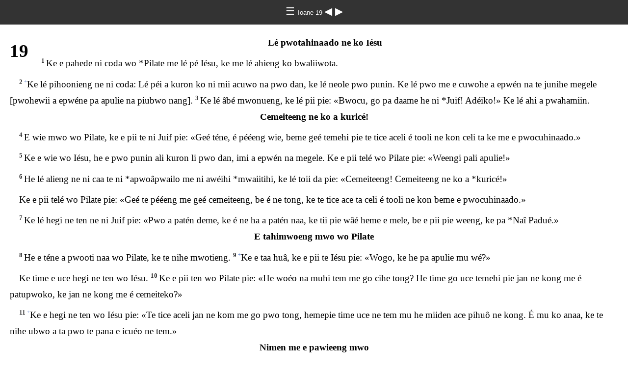

--- FILE ---
content_type: text/html
request_url: https://ebible.org/study/content/texts/cam/JN19.html
body_size: 4206
content:
<!DOCTYPE html>
<html><head><meta charset='UTF-8' />
<meta name='viewport' content='width=device-width, initial-scale=1.0, user-scalable=no' />
<title>Tii Iitihi: Élele Iitihi na mwo Coho Ioane 19</title>
<link href='liberationserif.css' rel='stylesheet' />
<link href='fallback.css' rel='stylesheet' />
</head><body dir='ltr' class='section-document'>
<div class='header'><div class='nav'>
<a class='home' href='index.html'> &#9776; </a><a class='location liberation_serif' href='JN.html'> Ioane 19 </a>
<a class='prev' href='JN18.html'> &#9664; </a>
<a class='next' href='JN20.html'> &#9654; </a>
</div></div>
<div class='chapter section JN19 cam JN liberation_serif' dir='ltr' data-id='JN19' data-nextid='JN20' data-previd='JN18' lang='cam'> 

<div class='c'>19</div>
<div class='s2'>Lé pwotahinaado ne ko Iésu </div> 
<div class='p'>
<span class='v JN19_1' data-id='JN19_1'><span class='verse1 v-num v-1'>1&#160;</span>Ke e pahede ni coda wo *Pilate me lé pé Iésu, ke me lé ahieng ko bwaliiwota. </span>  </div>
<div class='p'>
<span class='v JN19_2' data-id='JN19_2'><span class='v-num v-2'>2&#160;</span><span class='note' id='footnote-1489'><a href='#note-1489' class='key'>+</a></span>Ke lé pihoonieng ne ni coda: Lé péi a kuron ko ni mii acuwo na pwo dan, ke lé neole pwo punin. Ke lé pwo me e cuwohe a epwén na te junihe megele [pwohewii a epwéne pa apulie na piubwo nang]. </span> 
<span class='v JN19_3' data-id='JN19_3'><span class='v-num v-3'>3&#160;</span>Ke lé âbé mwonueng, ke lé pii pie: «Bwocu, go pa daame he ni *Juif! Adéiko!» Ke lé ahi a pwahamiin. </span>  </div>
<div class='s2'>Cemeiteeng ne ko a kuricé! </div> 
<div class='p'>
<span class='v JN19_4' data-id='JN19_4'><span class='v-num v-4'>4&#160;</span>E wie mwo wo Pilate, ke e pii te ni Juif pie: «Geé téne, é pééeng wie, beme geé temehi pie te tice aceli é tooli ne kon celi ta ke me e pwocuhinaado.» </span>  </div>
<div class='p'>
<span class='v JN19_5' data-id='JN19_5'><span class='v-num v-5'>5&#160;</span>Ke e wie wo Iésu, he e pwo punin ali kuron li pwo dan, imi a epwén na megele. Ke e pii telé wo Pilate pie: «Weengi pali apulie!» </span>  </div>
<div class='p'>
<span class='v JN19_6' data-id='JN19_6'><span class='v-num v-6'>6&#160;</span>He lé alieng ne ni caa te ni *apwoâpwailo me ni awéihi *mwaiitihi, ke lé toii da pie: «Cemeiteeng! Cemeiteeng ne ko a *kuricé!»  </span></div>
<div class='p'>
<span class='v JN19_6' data-id='JN19_6'>Ke e pii telé wo Pilate pie: «Geé te pééeng me geé cemeiteeng, be é ne tong, ke te tice ace ta celi é tooli ne kon beme e pwocuhinaado.» </span>  </div>
<div class='p'>
<span class='v JN19_7' data-id='JN19_7'><span class='v-num v-7'>7&#160;</span>Ke lé hegi ne ten ne ni Juif pie: «Pwo a patén deme, ke é ne ha a patén naa, ke tii pie wâé heme e mele, be e pii pie weeng, ke pa *Naî Padué.» </span>  </div>
<div class='s2'>E tahimwoeng mwo wo Pilate </div> 
<div class='p'>
<span class='v JN19_8' data-id='JN19_8'><span class='v-num v-8'>8&#160;</span>He e téne a pwooti naa wo Pilate, ke te nihe mwotieng. </span> 
<span class='v JN19_9' data-id='JN19_9'><span class='v-num v-9'>9&#160;</span><span class='note' id='footnote-1490'><a href='#note-1490' class='key'>+</a></span>Ke e taa huâ, ke e pii te Iésu pie: «Wogo, ke he pa apulie mu wé?»  </span></div>
<div class='p'>
<span class='v JN19_9' data-id='JN19_9'>Ke time e uce hegi ne ten wo Iésu. </span> 
<span class='v JN19_10' data-id='JN19_10'><span class='v-num v-10'>10&#160;</span>Ke e pii ten wo Pilate pie: «He woéo na muhi tem me go cihe tong? He time go uce temehi pie jan ne kong me é patupwoko, ke jan ne kong me é cemeiteko?» </span>  </div>
<div class='p'>
<span class='v JN19_11' data-id='JN19_11'><span class='v-num v-11'>11&#160;</span><span class='note' id='footnote-1491'><a href='#note-1491' class='key'>+</a></span>Ke e hegi ne ten wo Iésu pie: «Te tice aceli jan ne kom me go pwo tong, hemepie time uce ne tem mu he miiden ace pihuô ne kong. É mu ko anaa, ke te nihe ubwo a ta pwo te pana e icuéo ne tem.» </span>  </div>
<div class='s2'>Nimen me e pawieeng mwo </div> 
<div class='p'>
<span class='v JN19_12' data-id='JN19_12'><span class='v-num v-12'>12&#160;</span><span class='note' id='footnote-1492'><a href='#note-1492' class='key'>+</a></span>Ke e hane wo Pilate me e patupwoeng. Kehe lé wiikau ne ni Juif, ke lé pii pie: «Hemepie go patupwoeng, ke time uce wogo pa béé pa daame ubwo César. Be wo pana e pii pie weeng pa daame, ke pa apwobwoni César!» </span>  </div>
<div class='p'>
<span class='v JN19_13' data-id='JN19_13'><span class='v-num v-13'>13&#160;</span>He e caa téne ni pwooti naa, ke e pé wie Iésu wo Pilate, ke e tebwo pwo atebwo te pa atautinaado, ne he na pii kon lang pie ‘Cour pavée’; he pwo *ébéru, ke lé pii pie Gabata. </span>  </div>
<div class='p'>
<span class='v JN19_14' data-id='JN19_14'><span class='v-num v-14'>14&#160;</span>A tan naa, ke a tan na lé piwâam ne ko a *Pacika hen. Ke caa goahen. Ke e pii wo Pilate te ni Juif pie: «Neko pa daame hewé!» </span>  </div>
<div class='p'>
<span class='v JN19_15' data-id='JN19_15'><span class='v-num v-15'>15&#160;</span>Ke lé wiikau ke lé pii pie: «Me taunueng! Me taunueng! Cemeiteeng ne ko a kuricé!»  </span></div>
<div class='p'>
<span class='v JN19_15' data-id='JN19_15'>Ke e pii telé wo Pilate pie: «Me é cemeite pa daame hewé ne ko a kuricé?»  </span></div>
<div class='p'>
<span class='v JN19_15' data-id='JN19_15'>Ke lé hegi ne ni caa te ni apwoâpwailo pie: «Te tice pace céiu daame heme koja pa daame ubwo César!» </span>  </div>
<div class='p'>
<span class='v JN19_16' data-id='JN19_16'><span class='v-num v-16'>16&#160;</span>Ke e neeng delé beme lé cemeiteeng ne ko a kuricé. Ke lé pé Iésu ngen wo lépwo coda. </span>  </div>
<div class='s'>Lé cemeite Iésu ne ko a kuricé </div> 
<div class='r'>Mataio 27.33−50; Maréko 15.22−37; Luka 23.33−46  </div>
<div class='p'>
<span class='v JN19_17' data-id='JN19_17'><span class='v-num v-17'>17&#160;</span>E pé a kuricé ten wo Iésu, ke e wie mu ha a pwomwo ubwo, beme e â ha a céiu duaan na pii kon pie Golgota he pwo ébéru, a bwopiinen pie ‘pwo a piipuni apulie’. </span> 
<span class='v JN19_18' data-id='JN19_18'><span class='v-num v-18'>18&#160;</span>É nelang he na lé o cemeiteeng ne ko a kuricé, me lupwo alo apulie, woilu he lupwo piduaan, ke wo Iésu ha awiemelu. </span>  </div>
<div class='p'>
<span class='v JN19_19' data-id='JN19_19'><span class='v-num v-19'>19&#160;</span>Ke e pwo me lé tii ne ko a ba-acuwo a céiu atii wo Pilate, pie: <span class='sc'>iésu mu nazaret, pa daame he lépwo juif</span>, ke lé cemeite ne ko a kuricé. </span>  </div>
<div class='p'>
<span class='v JN19_20' data-id='JN19_20'><span class='v-num v-20'>20&#160;</span>Lé tii he pwo ébéru, *grek, ke <span class='it'>latin</span>, be a duaan na lé cemeite Iésu ne ko a kuricé ne hen, ke é mwonuhi a pwomwo ubwo.  </span></div>
<div class='p'>
<span class='v JN19_20' data-id='JN19_20'>Ke hiwon ni Juif na lé pine. </span>  </div>
<div class='p'>
<span class='v JN19_21' data-id='JN19_21'><span class='v-num v-21'>21&#160;</span>Kehe lé pii te Pilate ne ni caa te ni apwoâpwailo, pie: «Go nemwo tii pie “Pa daame he ni Juif”, kehe go tii pie “<span class='em'>E pii pie</span> woéo pa daame he ni Juif.”» </span>  </div>
<div class='p'>
<span class='v JN19_22' data-id='JN19_22'><span class='v-num v-22'>22&#160;</span>Ke e hegi ne telé wo Pilate pie: «Ana é tii, ke é caa te tii.» </span>  </div>
<div class='s2'>Lé pipwopii ni epwénen </div> 
<div class='p'>
<span class='v JN19_23' data-id='JN19_23'><span class='v-num v-23'>23&#160;</span>He lé caa cemeite Iésu ne ko a kuricé, ke lé pé ni epwénen ne ni coda, ke lé pipii me paa ni mwoto kon, me pipétaalé. Ke lé pé mwo a epwénen na te tice awoli kon, a mwaanu na hején, </span> 
<span class='v JN19_24' data-id='JN19_24'><span class='v-num v-24'>24&#160;</span><span class='note' id='footnote-1493'><a href='#note-1493' class='key'>+</a></span>ke lé pipii telé pie: «Genye nemwo tie, kehe genye céi metii ne kon, beme genye temehi pie woo paceli e bo pé.»  </span></div>
<div class='p'>
<span class='v JN19_24' data-id='JN19_24'>Beme pacuwohi a pwooti na caa tii ne he ni tii iitihi pie:  </span></div>
<div class='q'>
<span class='v JN19_24' data-id='JN19_24'><span class='qt'>Lé pipatihi ne kolé ni epwénung,</span>  </span></div>
<div class='q'>
<span class='v JN19_24' data-id='JN19_24'><span class='qt'>ke lé picéi metii ne kon.</span></span></div>
<div class='qs'>
<span class='v JN19_24' data-id='JN19_24'>Psaume 22.19</span></div>  
<div class='b'> &#160; 
<span class='v JN19_24' data-id='JN19_24'></span></div> 
<div class='m'>
<span class='v JN19_24' data-id='JN19_24'>Weengaa ana lé pwo ne ni coda. </span>  </div>
<div class='s2'>Lé alieng ne ni apulie ten </div> 
<div class='p'>
<span class='v JN19_25' data-id='JN19_25'><span class='v-num v-25'>25&#160;</span><span class='note' id='footnote-1494'><a href='#note-1494' class='key'>+</a></span>Lé cuwo mwonuhi a kuricé te Iésu wo nyaa ten, ke ê ciéé nyaa ten, ke wo Maria mwode Klopas, ke wo Maria mu Magdala. </span>  </div>
<div class='p'>
<span class='v JN19_26' data-id='JN19_26'><span class='v-num v-26'>26&#160;</span><span class='note' id='footnote-1495'><a href='#note-1495' class='key'>+</a></span>Ke e ali nyaa ten wo Iésu ne cebwo pa acémun den na te nihe eânimen den<span class='note' id='footnote-1496'><a href='#note-1496' class='key'>*</a></span><span class='it'></span>, ke e pii te nyaa ten pie: «Nyaa, neko pa naîm.» </span>  </div>
<div class='p'>
<span class='v JN19_27' data-id='JN19_27'><span class='v-num v-27'>27&#160;</span>Ke e pii te pali acémun den pie: «Neko nyaa tem.»  </span></div>
<div class='p'>
<span class='v JN19_27' data-id='JN19_27'>Ke tabuhi ha a tan naa, ke e pé nyaa ten wo pali acémun den ne he pomwa ten. </span>  </div>
<div class='s2'>E mele wo Iésu </div> 
<div class='p'>
<span class='v JN19_28' data-id='JN19_28'><span class='v-num v-28'>28&#160;</span><span class='note' id='footnote-1497'><a href='#note-1497' class='key'>+</a></span>Alecehe anaa, ke e temehi wo Iésu pie caa cuwo ati ni penem na e ne ten wo Caa. Ke e pii pie: «Nimung me é ûdu», beme e pajuujuhi ana caa te tii ne he ni tii iitihi. </span>  </div>
<div class='p'>
<span class='v JN19_29' data-id='JN19_29'><span class='v-num v-29'>29&#160;</span><span class='note' id='footnote-1498'><a href='#note-1498' class='key'>+</a></span>E mu lang a mwotabe na oba ko a tabe megele na maga. Ke lé pate hen a mwaanu ne ni coda, ke lé cie ne ko a dihe <span class='it'>hysope</span>, ke lé ne mwonuhi a pwon. </span>  </div>
<div class='p'>
<span class='v JN19_30' data-id='JN19_30'><span class='v-num v-30'>30&#160;</span>Ke me e ûdu a tabe maga wo Iésu, ke e pii pie: «É caa tai pacuwohi.»  </span></div>
<div class='p'>
<span class='v JN19_30' data-id='JN19_30'>Ke e miibule, ke e ne a jenen. </span>  </div>
<div class='s2'>E woli a céiu duaan wo pa céiu coda </div> 
<div class='p'>
<span class='v JN19_31' data-id='JN19_31'><span class='v-num v-31'>31&#160;</span><span class='note' id='footnote-1499'><a href='#note-1499' class='key'>+</a></span>[He paciile] a tan na lé piwâam ko a *tan iitihi telé wo lépwo Juif. Ke te time uce wâé te ni apihuô, hemepie lé mwo te mu ko a kuricé ni éé<span class='note' id='footnote-1500'><a href='#note-1500' class='key'>†</a></span> Iésu me lupwo alo béén, ha a tan iitihi. Be a tan iitihi naa, ke te nihe pwonaado ne kon. Ke lé ile Pilate me e tatubwi ni alé [beme lé epin ko mele] ke me lé pé ni éélé mulang. </span>  </div>
<div class='p'>
<span class='v JN19_32' data-id='JN19_32'><span class='v-num v-32'>32&#160;</span>Ke lé âbé ne ni coda beme lé tatubwi ni a pa bécéiuhen, ke lé tatubwi mwo ni a pa béalohen, lupwo apwocuhinaado na cemeitelu ne ko ni piduaa Iésu. </span> 
<span class='v JN19_33' data-id='JN19_33'><span class='v-num v-33'>33&#160;</span>Ke me lé âbé mwonu Iésu, ke lé alihi pie e caa mele, ke time lé uce tatubwi ni an. </span> 
<span class='v JN19_34' data-id='JN19_34'><span class='v-num v-34'>34&#160;</span>Kehe pwo pa coda na e woli a céiu duaan ko a da, ke e te wie kuti a cewéle me a tabe. </span> 
<span class='v JN19_35' data-id='JN19_35'><span class='v-num v-35'>35&#160;</span><span class='note' id='footnote-1501'><a href='#note-1501' class='key'>+</a></span>Wo pana e alihi ninaa, ke e uti, ke ana e uti, ke a juuju. E te temehi pie e pii a juuju. E pajuujuhi beme geé céihi mwo wogewé. </span> 
<span class='v JN19_36' data-id='JN19_36'><span class='v-num v-36'>36&#160;</span><span class='note' id='footnote-1502'><a href='#note-1502' class='key'>+</a></span>E tuie anaa, beme pajuujuhi nina tii ne he ni tii iitihi, pie: <span class='qt'>Te tice ace duun celi tatubwi.</span><span class='rq'>Exode 12.46</span> </span>  </div>
<div class='m'>
<span class='v JN19_37' data-id='JN19_37'><span class='v-num v-37'>37&#160;</span><span class='note' id='footnote-1503'><a href='#note-1503' class='key'>+</a></span>Ke: <span class='qt'>Lé o bo alieng wo lépwona lé wolieng.</span><span class='rq'>Zakari 12.10</span> </span>  </div>
<div class='s'>Neeng he iitihi </div> 
<div class='r'>Mataio 27.57−61; Maréko 15.42−47; Luka 23.50−56  </div>
<div class='p'>
<span class='v JN19_38' data-id='JN19_38'><span class='v-num v-38'>38&#160;</span>Pwo pa céiu apulie mu Arimaté na pii kon pie Josef. Pa céiu *acémun de Iésu, na e te pineduwoeng, be mwotieng ko ni apihuô juif. Ke e â ilehi a éé Iésu koja Pilate. Ke e te neeng wo Pilate, me e â pé a éé Iésu. </span> 
<span class='v JN19_39' data-id='JN19_39'><span class='v-num v-39'>39&#160;</span><span class='note' id='footnote-1504'><a href='#note-1504' class='key'>+</a></span>Ke e âbé céin wo Nikodème, pali e caa mi too Iésu he bwén. E pébé lupwo tabe ûde na e pineibuhi, na <span class='it'>30 kilo</span>, a <span class='it'>myrrhe</span> ke a <span class='it'>aloès</span>. </span>  </div>
<div class='p'>
<span class='v JN19_40' data-id='JN19_40'><span class='v-num v-40'>40&#160;</span>Ke lu pé a éé Iésu, ke lu tawii ko ni mwaanu, ke lu céihi a tabe ûde, be te a bwomu te ni Juif heme lé pineduwohi apulie. </span> 
<span class='v JN19_41 JN19_42' data-id='JN19_41'><span class='v-num v-41-42'>41-42&#160;</span>Ke lu pééeng nge ha ali duaan li cemi acuwo hen, be e mwonuhi a duaan na lé taunu Iésu ne hen, ke e lang mwo a bwomu na mwo te tice apulie hen. [Lu piepin ko neduwoeng lang] be o caa tabuhi a tan iitihi<span class='note' id='footnote-1505'><a href='#note-1505' class='key'>‡</a></span> [he babwén, ke iitihi me lé neduwo ni amele ha a tan iitihi]. </span>  </div></div>
<div class='footnotes'>

<span class='footnote' id='note-1489'><span class='key'>+ </span><a href='#footnote-1489' class='backref'>19:2</a> <span class='text'><span class="xt">Luka 23.11</span></span></span>
<span class='footnote' id='note-1490'><span class='key'>+ </span><a href='#footnote-1490' class='backref'>19:9</a> <span class='text'><span class="xt">Mataio 27.12</span></span></span>
<span class='footnote' id='note-1491'><span class='key'>+ </span><a href='#footnote-1491' class='backref'>19:11</a> <span class='text'><span class="xt">Ioane 10.18; Apostolo 2.23; Roma 13.1</span></span></span>
<span class='footnote' id='note-1492'><span class='key'>+ </span><a href='#footnote-1492' class='backref'>19:12</a> <span class='text'><span class="xt">Luka 23.2; Apostolo 17.7</span></span></span>
<span class='footnote' id='note-1493'><span class='key'>+ </span><a href='#footnote-1493' class='backref'>19:24</a> <span class='text'><span class="xt">Psaume 22.19</span></span></span>
<span class='footnote' id='note-1494'><span class='key'>+ </span><a href='#footnote-1494' class='backref'>19:25</a> <span class='text'><span class="xt">Mataio 27.55−56</span></span></span>
<span class='footnote' id='note-1495'><span class='key'>+ </span><a href='#footnote-1495' class='backref'>19:26</a> <span class='text'><span class="xt">Ioane 13.23</span></span></span>
<span class='footnote' id='note-1496'><span class='key'>* </span><a href='#footnote-1496' class='backref'>19:26</a> <span class='text'><span class="fq">Pa acémun den na te nihe eânimen den—</span><span class="ft">Wieli wo Ioane. Omehi </span><span class="ft">note ko Ioane 13.23.</span></span></span>
<span class='footnote' id='note-1497'><span class='key'>+ </span><a href='#footnote-1497' class='backref'>19:28</a> <span class='text'><span class="xt">Psaume 22.16</span></span></span>
<span class='footnote' id='note-1498'><span class='key'>+ </span><a href='#footnote-1498' class='backref'>19:29</a> <span class='text'><span class="xt">Psaume 69.22</span></span></span>
<span class='footnote' id='note-1499'><span class='key'>+ </span><a href='#footnote-1499' class='backref'>19:31</a> <span class='text'><span class="xt">Deutéronome 21.22−23</span></span></span>
<span class='footnote' id='note-1500'><span class='key'>† </span><a href='#footnote-1500' class='backref'>19:31</a> <span class='text'><span class="fq">Hemepie lé mwo te mu ko a kuricé ni éé…ha a tan iitihi—</span><span class="ft">A naado na mwiihi âcehi a patén de lépwo Juif. Omehi Deutéronome 21.22−23.</span></span></span>
<span class='footnote' id='note-1501'><span class='key'>+ </span><a href='#footnote-1501' class='backref'>19:35</a> <span class='text'><span class="xt">Ioane 21.24</span></span></span>
<span class='footnote' id='note-1502'><span class='key'>+ </span><a href='#footnote-1502' class='backref'>19:36</a> <span class='text'><span class="xt">Exode 12.46; Nombres 9.12; Psaume 34.21</span></span></span>
<span class='footnote' id='note-1503'><span class='key'>+ </span><a href='#footnote-1503' class='backref'>19:37</a> <span class='text'><span class="xt">Zakari 12.10; Pii Beetihi 1.7</span></span></span>
<span class='footnote' id='note-1504'><span class='key'>+ </span><a href='#footnote-1504' class='backref'>19:39</a> <span class='text'><span class="xt">Ioane 3.1−2</span></span></span>
<span class='footnote' id='note-1505'><span class='key'>‡ </span><a href='#footnote-1505' class='backref'>19:41-42</a> <span class='text'><span class="fq">O caa tabuhi a tan iitihi—</span><span class="ft">Grek: </span><span class="fqa">Be a tan naa, ke lé piwâam ko a tan iitihi te ni Juif.</span></span></span>
</div>
<div class='footer'><div class='nav'>
<a class='prev' href='JN18.html'>&#9664;</a>
<a class='home' href='index.html'>&#9776;</a>
<a class='next' href='JN20.html'>&#9654;</a>
</div></div>
</body></html>


--- FILE ---
content_type: text/css
request_url: https://ebible.org/study/content/texts/cam/liberationserif.css
body_size: 22
content:
@font-face { font-family: liberationserif; src: url(fonts/liberationserif.woff); }
div.liberationserif,body.liberationserif,.liberationserif	{font-family: 'liberationserif','Liberation Serif','sans-serif' !important;}
